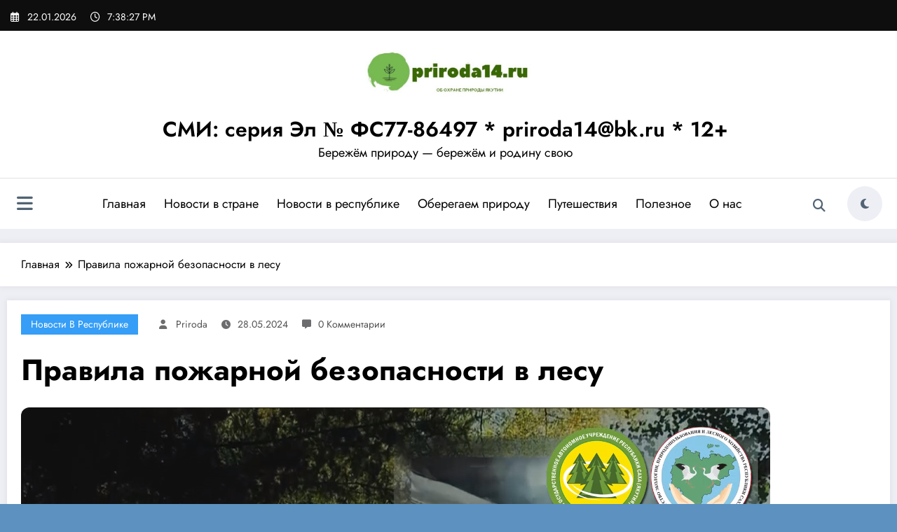

--- FILE ---
content_type: text/css
request_url: https://priroda14.ru/wp-content/themes/newscrunch/assets/css/default.css?ver=6.9
body_size: 7995
content:
/*--------------------------------------------------------------
1.0 Common
--------------------------------------------------------------*/
a:hover , a:focus {color: #669c9b;}
.entry-meta a:hover span,.entry-meta a:focus span {color: #669c9b;}
dl dd a, dl dd a:hover, dl dd a:focus, ul li a:focus { color: #669c9b; }

/*--------------------------------------------------------------
2.0 Forms
--------------------------------------------------------------*/
button,
input[type="button"],
input[type="submit"] {color: #ffffff;border:1px solid #669c9b;}
button:hover,
button:focus,
input[type="button"]:hover,
input[type="button"]:focus,
input[type="submit"]:hover,
input[type="submit"]:focus {background: #669c9b;}
/* Placeholder text color */
.form-control:focus {border: thin dotted #669c9b;}

/*============================3.0 BUTTONS============================*/
.btn-default { background: #669c9b;border: 1px solid #669c9b;}
.btn-light:hover, .btn-light:focus { background: #669c9b;border: 1px solid #669c9b; }
.btn-default-dark { background: #669c9b; }
.btn-default-light { background: #669c9b;border: 1px solid #669c9b; }
.btn-default-light:hover, .btn-default-light:focus { color: #669c9b;border: 1px solid #669c9b; }
.btn-border { border: 2px solid #669c9b; }
.btn-border:hover, .btn-border:focus { border: 2px solid #669c9b;}
.btn-light:not(:disabled):not(.disabled):active {background-color: #669c9b;border-color: #669c9b;}

/*===================================================================================*/
/*  MENUBAR SECTION
/*===================================================================================*/

.spnc-custom .spnc-nav > li > a:focus,
.spnc-custom .spnc-nav > li > a:hover,
.spnc-custom .spnc-nav .open > a,
.spnc-custom .spnc-nav .open > a:focus,
.spnc-custom .spnc-nav .open > a:hover {color: #669c9b;background-color: transparent;}
body .spnc-custom .spnc-nav > .active > a,
body .spnc-custom .spnc-nav > .active > a:hover,
body .spnc-custom .spnc-nav > .active > a:focus {color: #ffffff;background-color: #669c9b;}
.spnc-custom .dropdown-menu {border-top: 2px solid #669c9b;border-bottom: 2px solid #669c9b;}
.spnc-custom .spnc-nav .open .dropdown-menu > .active > a,
.spnc-custom .spnc-nav .open .dropdown-menu > .active > a:hover,
.spnc-custom .spnc-nav .open .dropdown-menu > .active > a:focus {background-color: transparent;color: #669c9b;}

/* spnc Classic */
.spnc-classic .spnc-nav > li > a:hover,
.spnc-classic .spnc-nav > li > a:focus {background-color: transparent;color: #669c9b;}
.spnc-classic .spnc-nav > .open > a,
.spnc-classic .spnc-nav > .open > a:hover,
.spnc-classic .spnc-nav > .open > a:focus {background-color: transparent;color: #669c9b;}
.spnc-classic .spnc-nav > .active > a,
.spnc-classic .spnc-nav > .active > a:hover,
.spnc-classic .spnc-nav > .active > a:focus {background-color: transparent;color: #669c9b;border-top: 2px solid #669c9b;}

/*Dropdown Menus & Submenus Css----------------------------------------------------------*/
.spnc-custom .dropdown-menu {border-top: 2px solid #669c9b;border-bottom: 2px solid #669c9b;}

/*===================================================================================*/
/*  CART ICON
/*===================================================================================*/
.cart-header:hover > a { color: #669c9b; }
.cart-header > a .cart-total { background: #669c9b; }

/*===================================================================================*/
/*  HEADER CONTACT WIDGET
/*===================================================================================*/
.head-contact-info i{color: #669c9b;}
.contact-icon i { color: #669c9b; }
.custom-social-icons li > a:hover,
.custom-social-icons li > a:focus {background-color: #669c9b;color:#ffffff;border-color:#669c9b ;}
.layout-2 .custom-social-icons li > a:hover, .layout-2 .custom-social-icons li > a:focus {background-color: #ffffff;color:#669c9b;}
form.search-form input.search-submit, input[type="submit"], button[type="submit"] {background-color: #669c9b;}
.spnc.spnc-custom .header-button a{ background-color: #669c9b;border:2px solid #669c9b;}
.spnc.spnc-custom .header-button a:hover,.spnc.spnc-custom .header-button a:focus{color:#fff;background-color: #eb6558;border: 2px solid #eb6558; }
.head-contact-info li a:hover, .head-contact-info li a:focus { color: #669c9b; }  
.layout-2 .head-contact-info li a:hover,.layout-2 .head-contact-info li a:focus {color: #f5f5f5;} 
.site-info {background-color: #000;position: relative;}
.sidebar .widget .wp-block-tag-cloud a:hover,
.sidebar .widget .wp-block-tag-cloud a:focus,
.footer-sidebar .widget .wp-block-tag-cloud a:hover,
.footer-sidebar .widget .wp-block-tag-cloud a:focus {color: #ffffff;background-color: #669c9b;}
.subscribe-form .btn-default:hover,.subscribe-form .btn-default:focus {color: #fff;background: #669c9b;}
.site-footer .site-info .footer-nav li a:hover, .site-footer .site-info .footer-nav li a:focus{color: #669c9b;}
.entry-meta i {color: #669c9b;} 
.post .entry-content .more-link:hover{ border:1px solid #669c9b;background-color: #669c9b;color: #ffffff;}
.page-breadcrumb > li a:hover {color: #669c9b;}
.pagination a.active {position: relative;color: #669c9b;}
.pagination a:hover,
.pagination a:focus,
.pagination .current,
[data-theme="spnc_dark"] .pagination .current,
.pagination .current:hover,
.pagination .current:focus,
.pagination a.prev:hover,
.pagination a.prev:focus,
.pagination a.next:hover,
.pagination a.next:focus{color: #fff;background-color: #669c9b;border: 1px solid #669c9b;}
.site-info p.copyright-section a:hover,
.site-info p.copyright-section a:focus {color: #669c9b;}
.error-page .title {color:#669c9b;}
.error_404 svg path{fill:#669c9b; }
.scroll-up a {background-color: #669c9b;}
blockquote {border-left: 5px solid #669c9b;}
.owl-carousel .owl-prev:hover, .owl-carousel .owl-prev:focus { background-color: #669c9b;color: #fff;}
.owl-carousel .owl-next:hover, .owl-carousel .owl-next:focus { background-color: #669c9b;color: #fff;}
.header-1 .spnc-custom .spnc-navbar{background-color: #669c9b;}
.layout-2{background-color: #669c9b;}
.header-2.spnc-custom{background-color: #669c9b;
    box-shadow: 0 10px 20px 0 rgb(20 18 35 / 10%);}
.spnc-custom .spnc-navbar{background-color: #ffffff;}
.spnc-widget-toggle > a.spnc-toggle-icon:hover {color: #669c9b;}

/*===================================================================================*/
/*  Footer
/*===================================================================================*/
.spnc-footer-social-wrapper { background-color: #669c9b;}
.spnc-footer-social-links li i{background: #669c9b;}
.site-footer {border-top: 3px solid #669c9b;}
.spnc-custom-social-icons li > a:hover {color: #669c9b;}
.spnc-marquee-wrapper .spnc-entry-title{ color: #669c9b;}
.spnc-blog-1 .spnc-btn-filter.active,.spnc-blog-1 .spnc-btn-filter:hover,
.widget_spncp_filter_list_view .spnc-btn-filter.active,.widget_spncp_filter_list_view .spnc-btn-filter:hover{color: #669c9b;}
.spnc-blog-1 .spnc-btn-filter.spnc_active{color: #669c9b;}   
.spnc-blog-2 .spnc-blog-wrapper .owl-carousel .owl-prev:hover, .spnc-blog-2 .spnc-blog-wrapper .owl-carousel .owl-next:hover {background-color: #669c9b;color: #ffffff;}
.spnc-blog-1 .spnc-blog-1-wrapper {background-color: #669c9b;}
.spnc-blog-1 .spnc-blog-wrapper-1 .spnc-post .spnc-entry-meta .spnc-date a:hover,
.spnc-blog-1 .spnc-blog-wrapper-1 .spnc-post .spnc-entry-meta .spnc-date a:focus,
.spnc-blog-1 .spnc-blog-wrapper h4.spnc-entry-title a:hover,.spnc-blog-1 .spnc-blog-wrapper h4.spnc-entry-title a:focus,
.spnc-blog-1 .spnc-blog-wrapper .spnc-post .spnc-entry-meta a:hover,.spnc-blog-1 .spnc-blog-wrapper .spnc-post .spnc-entry-meta a:focus,
.spnc-blog-1 .spnc-blog-wrapper-1 h4.spnc-entry-title a:hover,.spnc-blog-1 .spnc-blog-wrapper-1 h4.spnc-entry-title a:focus{color: #669c9b;}
.spnc-blog-1 .spnc-blog-wrapper-2 .spnc-blog-1-wrapper {background-color: #669c9b;}
.spnc-blog-2 .spnc-blog-wrapper-2 .spnc-entry-meta span.spnc-author a:hover,
.spnc-blog-2 .spnc-blog-wrapper-2 .spnc-blog-1-wrapper .spnc-entry-meta span.spnc-author a:focus,
.spnc-blog-2 .spnc-blog-wrapper-2 .spnc-blog-1-wrapper h3.entry-title a:hover,
.spnc-entry-meta span a:hover,.spnc-entry-meta span a:focus {color: #669c9b;}
.spnc-blog-1 .spnc-blog-wrapper-2 .spnc-post .spnc-entry-meta .spnc-date a {color: #669c9b;}
.spnc-blog-1 .spnc-blog-wrapper-2 h4.spnc-entry-title a:hover,
.spnc-blog-1 .spnc-blog-wrapper-2 .spnc-entry-meta span.spnc-author a:hover,
.spnc-blog-1 .spnc-blog-wrapper-2 .spnc-blog-1-wrapper .spnc-entry-meta span.spnc-author a:focus,
.spnc-blog-1 .spnc-blog-wrapper-2 .spnc-blog-1-wrapper h3.entry-title a:hover,
.spnc-blog-1 .spnc.dgn-4 h3.entry-title a:focus,
.spnc-blog-1 .spnc.dgn-4 .spnc-entry-meta a:hover,
.spnc-blog-1 .spnc.dgn-4 .spnc-entry-meta a:focus {color: #669c9b}
.spnc-blog-1 .spnc-blog-wrapper-3 .spnc-blog-1-wrapper {background-color: #669c9b;}
.spnc-blog-2 .spnc-blog-wrapper-2 .spnc-entry-meta .spnc-date a:hover,
.spnc-blog-2 .spnc-blog-wrapper-2 .spnc-blog-1-wrapper .spnc-entry-meta .spnc-date a:focus {color: #669c9b;}
.spnc-blog-1 .spnc-blog-wrapper-3 h4.spnc-entry-title a:hover,
.spnc-blog-1 .spnc-blog-wrapper-3 .spnc-entry-meta span.spnc-author a:hover,
.spnc-blog-1 .spnc-blog-wrapper-3 .spnc-blog-1-wrapper .spnc-entry-meta span.spnc-author a:focus,
.spnc-blog-1 .spnc-blog-wrapper-2 .spnc-blog-1-wrapper h3.entry-title a:hover{color: #669c9b}
.spnc-blog-1 .spnc-blog-wrapper-3 .spnc-post .spnc-more-link {color: #669c9b; }
.spnc-blog-1 .spnc-blog-wrapper-3 .spnc-entry-meta .spnc-date a:hover,
.spnc-blog-1 .spnc-blog-wrapper-3 .spnc-blog-1-wrapper .spnc-entry-meta .spnc-date a:focus {color: #669c9b}
.spnc-blog-2 .spnc-blog-1-wrapper{background-color: #669c9b;}
.spnc-blog-2 .spnc-blog-wrapper h4.spnc-entry-title a:hover {color: #669c9b;}
.spnc-blog-2 .spnc-blog-wrapper-2 .spnc-post .spnc-entry-meta a:hover,
.spnc-blog-2 .spnc-blog-wrapper .spnc-post .spnc-entry-meta a:hover,
.spnc-blog-2 .spnc-blog-wrapper .spnc-entry-meta span.spnc-author a:hover,.spnc-blog-wrapper .spnc-blog-1-wrapper .spnc-entry-meta span.spnc-author a:focus,.spnc-blog-wrapper .spnc-blog-1-wrapper h3.entry-title a:hover,.spnc.dgn-4 h3.entry-title a:focus,.spnc.dgn-4 .spnc-entry-meta a:hover,.spnc.dgn-4 .spnc-entry-meta a:focus {color: #669c9b;}
.spnc-blog-2 .spnc-blog-wrapper .spnc-post .spnc-more-link {color: #669c9b;}
.spnc-blog-1 .spnc-blog-wrapper .spnc-blog-1-wrapper .spnc-author img,
.spnc-blog-1 .spnc-blog-wrapper-2 .spnc-blog-1-wrapper .spnc-author img,
.spnc-blog-1 .spnc-blog-wrapper-3 .spnc-blog-1-wrapper .spnc-author img,
.spnc-blog-2 .spnc-blog-wrapper .spnc-entry-meta img,
.spnc-blog-2 .spnc-blog-wrapper .spnc-blog-1-wrapper .spnc-author img,
.spnc-blog-2 .spnc-blog-wrapper-2 .spnc-blog-1-wrapper .spnc-author img {border: 1px solid #669c9b;}
.spnc-blog-2 .spnc-blog-wrapper-1 .spnc-post .spnc-entry-meta .spnc-date a:hover{color: #669c9b;}
.spnc-blog-2 .spnc-blog-wrapper-2 .spnc-post .spnc-entry-meta a:hover {color: #669c9b;}
.spnc-label-tab.active{background-color: #669c9b;}
.spnc-sidebar .spnc-panel ul li a:hover{color: #669c9b;}
.widget-recommended-post ul li a:hover{color: #669c9b;}
.widget-sports-update .spnc-post-content a:hover{color: #669c9b;}
.spnc-single-post .spnc-blog-wrapper .spnc-entry-meta span.spnc-author a:hover,
.spnc-single-post .spnc-blog-wrapper .spnc-entry-meta span.spnc-author a:focus,
.spnc-single-post .spnc-blog-wrapper .spnc-entry-meta span.spnc-tag-links a:hover,
.spnc-single-post .spnc-blog-wrapper .spnc-entry-meta span.spnc-tag-links a:focus,
.spnc-single-post .spnc-blog-wrapper .spnc-entry-meta span.spnc-date a:hover,
.spnc-single-post .spnc-blog-wrapper .spnc-entry-meta span.spnc-date a:focus,
.spnc-single-post .spnc-blog-wrapper .spnc-entry-meta span.spnc-comment-links a:hover,
.spnc-single-post .spnc-blog-wrapper .spnc-entry-meta span.spnc-comment-links a:focus,
.spnc-single-post .spnc-blog-wrapper  h4.spnc-entry-title a:hover{color: #669c9b;}
.spnc-single-post .spnc-blog-wrapper .spnc-post .spnc-post-footer-content .spnc-entry-meta a:hover,
.spnc-single-post .spnc-blog-wrapper .spnc-post .spnc-post-footer-content .spnc-entry-meta a:focus{color: #ffffff;background: #669c9b;}
.spnc-single-post .spnc-blog-wrapper .spnc-post .spnc-post-footer-content .spnc-footer-social-links .spnc-custom-social-icons li i:hover,
.spnc-single-post .spnc-blog-wrapper .spnc-post .spnc-post-footer-content .spnc-footer-social-links .spnc-custom-social-icons li i:focus{background: #669c9b;color: #ffffff;border: 1px solid #669c9b;}
.spnc-single-post .comment-form form input[type="text"]:hover,
.spnc-single-post .comment-form form input[type="text"]:focus,
.spnc-single-post .comment-form form input[type="email"]:hover,
.spnc-single-post .comment-form form input[type="email"]:focus,
.spnc-single-post .comment-form form textarea:hover,
.spnc-single-post .comment-form form textarea:focus{border: 1px solid #669c9b;}
.spnc-single-post .comment-form form input[type="submit"]{background: #669c9b;}
.spnc-single-post .comment-form form input[type="submit"]:hover,
.spnc-single-post .comment-form form input[type="submit"]:focus{border: 1px solid #669c9b;}
.spnc-single-post .pagination .spnc-post-content a{color: #669c9b;}
.spnc-single-post .pagination .spnc-post-content h4.spnc-entry-title a:hover{color: #669c9b;}
.page-section-space .spnc_error_404 .spnc_error_heading h2 {color: #669c9b;}
.page-section-space .spnc_error_404 .spnc_404_link a:hover {background-color: #669c9b;}
.spnc-contact-1 .spnc-blog-wrapper .spnc-blog-1-wrapper {background-color: #669c9b;}
.page-section-space .spnc-col-9 .spnc_con_info .spnc_con_left .spnc_con_icon:hover {background-color: #669c9b;}
.spnc-contact-1 .spnc-contact-col form input[type="text"]:hover,
.spnc-contact-1 .spnc-contact-col form input[type="text"]:focus,
.spnc-contact-1 .spnc-contact-col form input[type="email"]:hover,
.spnc-contact-1 .spnc-contact-col form input[type="email"]:focus,
.spnc-contact-1 .spnc-contact-col form input[type=tel]:hover,
.spnc-contact-1 .spnc-contact-col form input[type=tel]:focus,
.spnc-contact-1 .spnc-contact-col form textarea:hover,
.spnc-contact-1 .spnc-contact-col form textarea:focus{border: 1px solid #669c9b;}
.spnc-contact-1 .spnc-contact-col form input[type="submit"]{background: #669c9b;}
.spnc-contact-1 .spnc-contact-col form input[type="submit"]:hover,
.spnc-contact-1 .spnc-contact-col form input[type="submit"]:focus{border: 1px solid #669c9b;}
.spnc-video .spnc-post .spnc-post-content .spnc-info-link {background-color: #669c9b;}
.spnc-video .spnc-blog-1-wrapper{background-color: #669c9b;}
.spnc-blog-1 .spnc-blog-wrapper .spnc-post .spnc-more-link {color: #669c9b;}
.spnc-bnr-1 .spnc-post .spnc-post-content .spnc-info-link { background-color: #669c9b; }
.spnc-category-page .spnc-blog-cat-wrapper .spnc-first-catpost .spnc-more-link{ background-color: #669c9b;}
.spnc-pagination a:hover,
.spnc-pagination a.active,
.spnc-navigation.spnc-pagination .spnc-nav-links .spnc-current {background-color: #669c9b;background-color: #669c9b;}
.spnc-bnr-1 .spnc-post .spnc-more-link:hover {background-color: #669c9b;color: #fff;}
.spnc-bnr-1 h3.spnc-entry-title a:hover {color: #669c9b;}
.spnc-bnr-1 .spnc-entry-meta a:hover {color: #669c9b;}
.spnc-blog-wrapper-1 h4.spnc-entry-title a:hover{color: #669c9b;}
.spnc-blog-2 .spnc-blog-wrapper-1 h4.spnc-entry-title a:hover{color: #669c9b;}
.widget.widget_archive ul li:before,
.widget_block  ul.wp-block-page-list li:before,
.widget.widget_rss ul li::before,.widget_categories .wp-block-categories-list .cat-item:before,
.spnc_widget_recent_entries .wp-block-latest-posts__list li:before{color: #669c9b;}
.custom-logo-link-url .site-title a:hover, .custom-logo-link-url .site-title a:focus { color: #669c9b; }
.spnc-single-post .comment-form .spnc-blog-1-wrapper { background-color: #669c9b; }
.spnc_preloader_text {color: #669c9b}
.spnc_bounceball:before {background-color: #669c9b;}
.spnc-label-tab.active {background-color: #669c9b;}
.widget_newscrunch_grid_slider_three_column .spnc-post-grid-slider-three-column .spnc-entry-meta .spnc-date a,
.widget_newscrunch_grid_slider_three_column .spnc-post-grid-slider-three-column .spnc-entry-meta .spnc-date a:hover,
.widget_spncp_filter_three_column .spnc-entry-meta .spnc-date a,
.widget_spncp_filter_three_column .spnc-entry-meta .spnc-date a:hover{color: #669c9b;}
.widget_newscrunch_grid_slider_three_column .spnc-post-grid-slider-three-column .spnc-entry-meta a:hover{color: #669c9b;}
.widget_newscrunch_featured_post .spnc-post .spnc-more-link:hover{color: #669c9b; text-decoration: underline;}
.widget_newscrunch_list_view_slider .spnc-blog-wrapper .spnc-entry-meta img{border: 1px solid #669c9b;}
.widget_newscrunch_featured_post h4.spnc-entry-title a:hover,
.widget_newscrunch_featured_post .spnc-first-post h4.spnc-entry-title a:hover,
.widget_newscrunch_featured_post .spnc-first-post .spnc-post .spnc-post-content span a:hover,
.widget_newscrunch_featured_post .spnc-post .spnc-entry-meta a:hover,
.widget_newscrunch_post_grid_two_col .widget-recommended-post li a:hover,
.widget_newscrunch_single_column .single-column .spnc-post-content a:hover,
.site-footer .footer-sidebar .widget_newscrunch_grid_slider_two_column .spnc-filter .spnc-post .spnc-entry-meta .spnc-date a:hover,
.site-footer .footer-sidebar .widget_newscrunch_grid_slider_two_column .spnc-filter h4.spnc-entry-title a:hover,
.site-footer .footer-sidebar .widget_newscrunch_grid_slider_two_column .spnc-filter .spnc-post .spnc-entry-meta a:hover,
.site-footer .footer-sidebar .widget_newscrunch_featured_post h4.spnc-entry-title a:hover,
.site-footer .footer-sidebar .spnc-blog-wrapper-1 h4.spnc-entry-title a:hover,
.site-footer .footer-sidebar .spnc-blog-wrapper-1 .spnc-post .spnc-entry-meta .spnc-date a:hover,
.site-footer .footer-sidebar .widget_newscrunch_list_view_slider .spnc-blog-wrapper h4.spnc-entry-title a:hover,
.site-footer .footer-sidebar .widget_newscrunch_list_view_slider .spnc-blog-wrapper .spnc-post .spnc-entry-meta a:hover,
.widget_spncp_filter_list_view .spnc-wrapper-4-item .spnc-post .spnc-post-content .entry-header .spnc-entry-title a:hover,
body .widget_newscrunch_overlay_slider .spnc-blog1-carousel .spnc-post .spnc-entry-meta a:hover,
.widget_newscrunch_plus_list_view .newscrunch_plus_list_view_ul .spnc-post-content a:hover,
.site-footer .footer-sidebar .widget_newscrunch_post_grid_two_col .widget-recommended-post li a:hover{color: #669c9b;}
.widget_spncp_filter_list_view .spnc-wrapper-4-item .spnc-post .spnc-post-content .spnc-more-link:hover {color: #ffffff;background-color: #f75454;}
.spnc-category-page .spnc-grid-catpost .spnc-entry-meta a:hover,
.spnc-category-page .spnc-blog-cat-wrapper .spnc-first-catpost .spnc-entry-meta a:hover,
.spnc-category-page .spnc-blog-cat-wrapper .spnc-first-catpost .spnc-entry-title a:hover{color: #669c9b;}
body.newscrunch .owl-carousel .owl-nav .owl-prev:hover,
body.newscrunch .owl-carousel .owl-nav .owl-next:hover{color: #ffffff;background-color: #669c9b;box-shadow: 0 0 1px 1px #669c9b;}
.widget .wp-block-latest-posts li a:hover, 
.widget .wp-block-latest-posts li a:focus, 
.widget .wp-block-archives li a:hover, 
.widget .wp-block-archives li a:focus, 
.widget .wp-block-categories li a:hover, 
.widget .wp-block-categories li a:focus, 
.widget .wp-block-page-list li a:hover, 
.widget .wp-block-page-list li a:focus, 
.widget .wp-block-rss li a:hover, 
.widget .wp-block-rss li a:focus, 
.widget_meta ul li a:hover, 
.widget_meta ul li a:focus, 
.widget .wp-block-latest-comments li a:hover
.widget .wp-block-latest-comments li a:focus{color: #669c9b;}
.spnc-category-page .spnc-grid-catpost .spnc-post .spnc-post-wrapper .spnc-entry-meta a:hover {color: #669c9b;}
.widget .wp-block-latest-posts li::before,
.widget .wp-block-archives li::before,
.widget .wp-block-categories li::before,
.widget .wp-block-page-list li::before,
.widget .wp-block-rss li::before,
.widget_meta ul li::before,
.wp-block-latest-comments li article footer::before,
.widget_nav_menu ul li::before{color: #669c9b;}
.spnc-sidebar .widget .wp-block-tag-cloud a:hover{background-color: #669c9b;}
[data-theme="spnc_dark"] body .spnc-custom .spnc-nav .dropdown.open > a.search-icon:hover {color: #669c9b;}
[data-theme="spnc_dark"] .spnc-dark-icon:hover, [data-theme="spnc_dark"] .spnc-widget-toggle>a.spnc-toggle-icon:hover {color: #669c9b;}
input[type="text"]:hover,
input[type="text"]:focus,
input[type="email"]:hover,
input[type="email"]:focus,
input[type="url"]:hover,
input[type="url"]:focus,
input[type="password"]:hover,
input[type="password"]:focus,
input[type="search"]:hover,
input[type="search"]:focus,
input[type="number"]:hover,
input[type="number"]:focus,
input[type="tel"]:hover,
input[type="tel"]:focus,
input[type="range"]:hover,
input[type="range"]:focus,
input[type="date"]:hover,
input[type="date"]:focus,
input[type="month"]:hover,
input[type="month"]:focus,
input[type="week"]:hover,
input[type="week"]:focus,
input[type="time"]:hover,
input[type="time"]:focus,
input[type="datetime"]:hover,
input[type="datetime"]:focus,
input[type="datetime-local"]:hover,
input[type="datetime-local"]:focus,
input[type="color"]:hover,
input[type="color"]:focus,
textarea:hover,
textarea:focus {border: 1px solid #669c9b;}
select {border: 1px solid #669c9b;}
.spnc-video .spnc-post .spnc-more-link:hover {background-color: #669c9b;color: #fff;}
.spnc-video h3.spnc-entry-title a:hover {color: #669c9b;}
.spnc-video .spnc-entry-meta a:hover {color: #669c9b;}
.spnc-category-page .spnc-grid-catpost .spnc-entry-meta i{color: #669c9b;}
.spnc-common-widget-area .spnc-main-wrapper {background-color: #669c9b;}
.spnc-highlights-1 .spnc-highlights-title{background-color: #669c9b;}
.spnc-highlights-1 .spnc-container .spnc-row{border-color: #669c9b;}
.spnc-marquee-wrapper .spnc-entry-title:before{color: #669c9b;}
.footer-sidebar .wp-block-search .wp-block-search__label:after,
.footer-sidebar .widget .wp-block-heading:after {background: #669c9b;}
[data-theme="spnc_dark"] .spnc_body_sidepanel a:hover{color: #669c9b;}
[data-theme="spnc_dark"] .widget_nav_menu a:hover {color: #669c9b;}
[data-theme="spnc_dark"] body .spnc-nav > li.parent-menu a:hover,[data-theme="spnc_dark"] body .spnc-custom .spnc-nav .dropdown.open > a:hover {color: #669c9b;}
/*@media (max-width: 1100px) {
    .spnc-custom .spnc-widget-toggle > a.spnc-toggle-icon:focus, .spnc-custom .spnc-nav a:focus {outline-color:#fff;}
}*/
.footer-sidebar pre.wp-block-code a:hover{color: #669c9b;}
@media (max-width: 1100px){
    body .spnc-custom .spnc-nav > .active.menu-item > a, 
    body .spnc-custom .spnc-nav > .active > a:hover, 
    body .spnc-custom .spnc-nav > .active > a:focus {color: #ffffff;background-color: #669c9b;}
}
body.newscrunch .spnc-custom .spnc-nav li > a.search-icon:hover{color: #669c9b;}
body .footer-sidebar .widget .widget-title:after{background: #669c9b;}
.spnc-blog-page .spnc-entry-meta i, .spnc-blog-page .spnc-footer-meta .spnc-date a:hover{color: #669c9b;}
.header-2 .owl-carousel .owl-prev:hover,.header-2 .owl-carousel .owl-prev:focus,
.header-2 .owl-carousel .owl-next:hover,.header-2 .owl-carousel .owl-next:focus {background-color: transparent;color: #669c9b;}  
body .header-2 .spnc-custom .spnc-nav > .active > a, body .header-2 .spnc-custom .spnc-nav > .active > a:hover, body .header-2 .spnc-custom .spnc-nav > .active > a:focus {color: #669c9b;background-color: transparent;}
.header-2 .spnc-custom .spnc-nav li.active > a:after,.header-2 .spnc-custom .spnc-nav li a:hover:after,
.header-2 .spnc-custom .spnc-nav li.active > a:before,.header-2 .spnc-custom .spnc-nav li a:hover:before{background-color: #669c9b;}
#spnc-marquee-right:hover, #spnc-marquee-left:hover{background-color:#669c9b;box-shadow: 0 0 1px 1px #669c9b;}
.spnc-wrapper.spnc-btn-1 .spnc-common-widget-area .spnc-main-wrapper,
.spnc-wrapper.spnc-btn-1 .spnc-video .spnc-blog-1-wrapper{border-bottom: 1px solid #669c9b;}
.spnc-wrapper.spnc-btn-1 .spnc-common-widget-area .spnc-main-wrapper .spnc-main-wrapper-heading,
.spnc-wrapper.spnc-btn-1 .spnc-video .spnc-blog-1-wrapper .spnc-blog-1-heading{background-color: #669c9b;}
.spnc-wrapper.spnc-btn-1 .spnc-widget-heading{border-bottom: 1px solid #669c9b;}
.spnc-wrapper.spnc-btn-1 .spnc-sidebar .widget.side-bar-widget .spnc-widget-title, 
.spnc-wrapper.spnc-btn-1  #spnc_panelSidebar .spnc-sidebar .widget.spnc-side-panel .widget-title{background-color: #669c9b;}
.spnc-wrapper.spnc-btn-1 .spnc-sidebar .wp-block-search .wp-block-search__label,
.spnc-wrapper.spnc-btn-1 .spnc-sidebar .widget.widget_block :is(h1,h2,h3,h4,h5,h6),
.spnc-wrapper.spnc-btn-1 .spnc-page-section-space .widget .wp-block-heading{background-color: #669C9B;}
.spnc-wrapper.spnc-btn-1 .spnc-sidebar .wp-block-search .wp-block-search__label::after{border-bottom: 1px solid #669c9b;}
.spnc-wrapper.spnc-btn-1 .spnc-tabs{border-bottom: 1px solid #669c9b;}
.spnc-wrapper.spnc-btn-1 .spnc-sidebar .widget.widget_block :is(h1,h2,h3,h4,h5,h6)::after,
.spnc-wrapper.spnc-btn-1 .spnc-page-section-space .widget .wp-block-heading::after{ border-bottom: 1px solid #669c9b;}
.spnc-wrapper.spnc-btn-1 .spncp-missed-section .spncp-blog-1-wrapper{border-bottom: 1px solid #669c9b;}
.spnc-wrapper.spnc-btn-1 .spncp-missed-section .spncp-blog-1-wrapper .spncp-blog-1-heading{background-color: #669c9b;}
#spnc-marquee-right:hover, #spnc-marquee-left:hover{background-color:#669c9b;box-shadow: 0 0 1px 1px #669c9b;}
.spnc-wrapper.spnc-btn-1 .spnc-head-wrap-line{border-bottom: 1px solid #669c9b;}
.header-2 .spnc-topbar {background-color: #669c9b;}
.widget_spncp_filter_two_column .spnc-filter .spnc-entry-meta i{color:#669c9b ;}
.widget_newscrunch_list_view_slider .spnc-blog-wrapper .spnc-entry-meta::before {background: #669c9b;}
.spnc-wrapper.spnc-btn-1 .spnc-contact-1 .spnc-blog-wrapper {border-bottom: 1px solid #669C9B;}
.spnc-wrapper.spnc-btn-1 .spnc-contact-1 .spnc-blog-wrapper .spnc-blog-1-wrapper .spnc-blog-1-heading{background-color: #669C9B;}
.header-2 .spnc-widget-toggle > a.spnc-toggle-icon {background-color: #669c9b;}
.spnc-wrapper.spnc-btn-1 .comment-form .spnc-blog-1-wrapper{border-bottom: 1px solid #669c9b;}
.spnc-wrapper.spnc-btn-1 .comment-form .spnc-blog-1-heading{background-color: #669c9b;}
body .site-footer .widget_newscrunch_plus_list_view .newscrunch_plus_list_view_ul .spnc-post-content a:hover{color: #669c9b;}
[data-theme="spnc_dark"] body .spnc-wrapper a.wp-block-latest-comments__comment-author:hover,
[data-theme="spnc_dark"] body .spnc-wrapper a.wp-block-latest-comments__comment-link:hover{color: #669c9b;}
.spnc-video .spnc-video-popup a.spncOpenVideo:hover {color:#669c9b;border-color:#669c9b;}

.spnc-sidebar .widget ul li::before,.spnc-sidebar .widget ol li::before{color: #669C9B;}
.widget_newscrunch_adv .adv-img-content a {background-color: #669c9b;}
.spnc-bnr-1 .spnc_column-1 .spnc_grid_item-1 .spnc-post .spnc-post-content .spnc-cat-links a {background: #669c9b;}
.spnc-video .spnc_column-2 .spnc_grid_item-1 .spnc-post .spnc-post-content .spnc-cat-links a {background: #669c9b;}
.comment-form .spnc-blog-1-wrapper {background-color: #669c9b;}


@media (max-width: 1100px){
    .header-2 .spnc-toggle {background-color: #669c9b;}
    .header-sidebar  .spnc-custom .dropdown-menu > .active > a,
    [data-theme="spnc_dark"] body.newscrunch #wrapper .header-sidebar .spnc-custom .spnc-collapse .spnc-nav .dropdown-menu > .active > a{color: #669c9b;}
    [data-theme="spnc_dark"] body.newscrunch #wrapper .header-sidebar.header-2 .spnc-custom .spnc-collapse .spnc-nav li.active > a{color: #669c9b;background-color: transparent;}
}
.spnc-single-post .spnc-pagination-single .spnc-post-content a{color: #669c9b;}
.spnc-single-post .spnc-pagination-single .spnc-post-content h4.spnc-entry-title a:hover{color: #669c9b;}    
[data-theme="spnc_dark"] .spnc-nav > li.parent-menu .dropdown-menu .open > a{color: #669c9b;}

.spnc-single-post .spnc-pagination-single .spnc-post-content a{color: #669c9b;}
.spnc-single-post .spnc-pagination-single .spnc-post-content h4.spnc-entry-title a:hover{color: #669c9b;}

.spnc-wrapper.spnc-btn-1 .spnc-related-posts .spnc-main-wrapper { border-bottom: 1px solid #669c9b;}
.spnc-wrapper.spnc-btn-1 .spnc-related-posts .spnc-main-wrapper .spnc-main-wrapper-heading,
.spnc-wrapper.spnc-btn-2 .spnc-related-posts .spnc-main-wrapper { background-color: #669c9b;}
.spnc-related-posts .spnc-related-post-wrapper .spnc-post .spnc-post-content .spnc-entry-meta span a:is(:hover, :focus){
  color: #669c9b;
}
.spnc-related-posts .spnc-related-post-wrapper .spnc-post .spnc-post-content .spnc-entry-meta span i{color: #669c9b;}
.spnc-related-posts .spnc-related-post-wrapper .spnc-post .spnc-entry-title a:is(:hover, :focus){
  color: #669c9b;
}
.spnc-related-posts .spnc-related-post-wrapper .spnc-post .spnc-entry-meta i{color: #669c9b;}
.spnc-common-widget-area.widget_newscrunch_post_tabs .spnc-panel ul li a:hover{color: #669c9b;}
.a_effect2 .wp-block-latest-posts li a:before{color: #669c9b;}
.spncmc-1 h4.spnc-entry-title a:hover{color: #669c9b;}
.spncmc-1 .spnc-entry-meta .spnc-date a {color: #669c9b;}
.spncmc-1 .owl-carousel .owl-dots .owl-dot.active span {background-color: #669c9b;}
.spnc-blog-page .spnc-entry-content .spnc-more-link:hover {color: #fff;background-color: #669C9B;border:1px solid #669C9B;}
[data-theme="spnc_dark"] .spnc-missed-section .spnc-entry-meta span.spnc-author a:hover{color: #669c9b;}
[data-theme="spnc_dark"] .spnc-category-page .spnc-grid-catpost .spnc-entry-meta a:hover, 
[data-theme="spnc_dark"] .spnc-category-page .spnc-grid-catpost .spnc-footer-meta .spnc-date a:hover{color: #669c9b;}

[data-theme="spnc_dark"] body .spnc-single-post .spnc-blog-wrapper .spnc-post .spnc-entry-meta .spnc-tag-links a:not(.spnc-post-footer-content .spnc-tag-links a):hover,
[data-theme="spnc_dark"] body .spnc-single-post .spnc-blog-wrapper .spnc-post .spnc-entry-meta .spnc-author a:hover,
[data-theme="spnc_dark"] .spnc-single-post .spnc-blog-wrapper .spnc-post .spnc-entry-meta .single.spnc-date a:hover,
[data-theme="spnc_dark"] .spnc-single-post .spnc-blog-wrapper .spnc-related-posts .spnc-post .spnc-entry-meta .spnc-date a:not(.spnc-entry-meta .spnc-cat-links a):hover,
[data-theme="spnc_dark"] .spnc-single-post .spnc-blog-wrapper .spnc-related-posts .spnc-post .spnc-entry-meta a:not(.spnc-entry-meta .spnc-cat-links a):hover,
[data-theme="spnc_dark"] .spnc-blog-page .spnc-entry-meta a:hover{color: #669c9b;}
body.newscrunch .spnc-custom .spnc-dark-icon:hover,
[data-theme="spnc_dark"] body th a:hover,
body #wrapper .widget.f-w-c .spnc-entry-title a:not(.spnc-first-post .spnc-entry-title a):hover,
body #wrapper .widget.f-w-c.widget_newscrunch_single_column .spnc-post-content a:hover,
body #wrapper .widget.f-w-c.widget_recent_comments a.wp-block-latest-comments__comment-link:hover,
body #wrapper .widget.f-w-c.widget_recent_comments a.wp-block-latest-comments__comment-author:hover{color: #669c9b;}

[data-theme="spnc_light"] body.newscrunch .header-2 .spnc-custom .spnc-nav li > a.search-icon:hover,
[data-theme="spnc_dark"] body.newscrunch .spnc-custom .spnc-nav li > a.search-icon:hover,
body #wrapper .widget.f-w-c.widget_nav_menu .menu-primary-menu-container a:hover{color: #669c9b;}
.spnc-post-list-view-section .spnc-post .spnc-post-overlay .spnc-date a, 
.spnc-post-list-view-section .spnc-post .spnc-post-overlay .spnc-date .display-time,
.spnc-cat-first-post .spnc-post .spnc-post-content .spnc-more-link { background-color: #669c9b; }
.spnc-post-list-view-section .spnc-post .spnc-post-content .spnc-entry-title a:is(:hover, :focus),
.spnc-post-list-view-section .spnc-post .spnc-post-content .spnc-entry-content .spnc-entry-meta a:is(:hover, :focus),
.spnc-post-list-view-section .spnc-post .spnc-post-content .spnc-entry-meta i,
.spnc-cat-first-post .spnc-post .spnc-post-content .spnc-entry-title a:is(:hover, :focus),
.spnc-cat-first-post .spnc-post .spnc-post-content .spnc-footer-meta .spnc-entry-meta span a:is(:hover, :focus) { color: #669c9b; }
.spnc-post-list-view-section .spnc-post .spnc-post-content .spnc-entry-content figure { border: 1px solid #669c9b; }
.spnc-post-list-view-section .spnc-post .spnc-post-content .spnc-more-link:is(:hover, :focus),
.spnc-category-page .spnc-grid-catpost .spnc-footer-meta .spnc-more-link:is(:hover, :focus) { background-color: #669c9b; color: #fff; border: 1px solid #669c9b; }
.spnc-edit-link a {color: #669c9b;}
.spnc-author-box.spnc-author-box-two .spnc-author figure {border-color: rgba(102, 156, 155, 0.3); }
.spnc-author-box .spnc-author a:is(:hover, :focus), [data-theme="spnc_dark"] .spnc-author-box .spnc-author a:is(:hover, :focus){color: #669c9b;}
.spnc-author-box-two .spnc-author .spnc-author-bio,.spnc-author-box-one .spnc-author .spnc-author-bio, .spnc-author-box  .spnc-author-posts-link{color: #669c9b;}
.sticky-post-icon, .spnc-post.format-quote .spnc-quote-wrap, .spnc-post .spnc-post-btn {background-color: #669c9b;}

/*** Woocommerce ***/
.woocommerce-info {border-top-color: #669c9b;}
.woocommerce-info::before {color: #669c9b;}
.woocommerce-cart .woocommerce-error::before, .woocommerce-cart .woocommerce-info::before, .woocommerce-cart .woocommerce-message::before{color: #669c9b;}
.woocommerce-cart .return-to-shop-button{background-color: #669c9b;}
.woocommerce-store-notice, p.demo_store{background-color:#669c9b }
input[type="text"]:hover,input[type="text"]:focus,input[type="email"]:hover,input[type="email"]:focus,input[type="url"]:hover,input[type="url"]:focus,input[type="password"]:hover,input[type="password"]:focus,input[type="search"]:hover,input[type="search"]:focus,input[type="number"]:hover,input[type="number"]:focus,input[type="tel"]:hover,input[type="tel"]:focus,input[type="range"]:hover,input[type="range"]:focus,input[type="date"]:hover,input[type="date"]:focus,input[type="month"]:hover,input[type="month"]:focus,input[type="week"]:hover,input[type="week"]:focus,input[type="time"]:hover,input[type="time"]:focus,input[type="datetime"]:hover,input[type="datetime"]:focus,input[type="datetime-local"]:hover,input[type="datetime-local"]:focus,input[type="color"]:hover,input[type="color"]:focus,textarea:hover,textarea:focus {border: 1px solid #669c9b;}
body.woocommerce .spnc-post .spnc-entry-content ul.products li.product a.add_to_cart_button,.woocommerce ul.products li.product .button,.woocommerce ul.products li.product .added_to_cart {background-color: #669c9b;}
body.woocommerce ul.products li.product .price ins {color: #669c9b;}
.woocommerce nav.woocommerce-pagination ul li a:focus, .woocommerce nav.woocommerce-pagination ul li a:hover, .woocommerce nav.woocommerce-pagination ul li span.current {background-color: #669c9b;border: 1px solid #669c9b;}
.woocommerce-loop-product__title:hover{color: #669c9b;}
body .wc-block-components-totals-footer-item-tax-value{color: #669c9b;}
body.woocommerce-cart .wc-block-components-button__text,body.woocommerce-cart  table.wc-block-cart-items .wc-block-cart-item__quantity .wc-block-cart-item__remove-link{background-color: #669C9B;}
body.woocommerce-cart .wc-block-components-button__text, body.woocommerce-cart table.wc-block-cart-items .wc-block-cart-item__quantity .wc-block-cart-item__remove-link {background-color: #669C9B;}
.woocommerce.single-product div.product p.price ins, .woocommerce.single-product div.product span.price ins {color: #669c9b;}
.woocommerce.woocommerce-wishlist .wishlist_table .product-add-to-cart a.button:hover {background-color: #669c9b;}
.woocommerce.single-product  div.product form.cart .button {background-color: #669c9b;}
.woocommerce.single-product .product_meta .posted_in a{color: #669c9b;}
.woocommerce.single-product div.product .woocommerce-tabs ul.tabs li.active {background: #669c9b;}
.woocommerce.single-product div.product .woocommerce-tabs ul.tabs::before {border-bottom: 1px solid #669c9b;}
.woocommerce-cart table.wc-block-cart-items thead {border-bottom: 1px solid #669c9b;}
.xoo-qv-plink {background-color: #669c9b;}
.woocommerce-checkout .wc-block-components-title.wc-block-components-title,.woocommerce-checkout .wc-block-components-order-summary__button-text{background-color: #669c9b;}
.spnc-navbar .header-cart .cart-count{ background: #669c9b;}
.spnc-custom .cart-dropdown.dropdown-menu  {width: 340px;border-top: 4px solid #669c9b;}
.spnc-custom .header-cart .dropdown-menu {border-top: 3px solid #669c9b;}
body .spnc-custom .spnc-nav .dropdown-menu .woocommerce-mini-cart__buttons a.checkout{background-color: #669c9b;}
body .spnc-custom .spnc-nav .dropdown-menu .sale-price{color: #669c9b;}
.spnc-custom .cart-dropdown .mini_cart_item a.remove:hover {background-color: #669c9b;}
.woocommerce-cart .spnc-entry-content .shop_table tr:first-child:not(.cart_item){border-bottom: 1px solid #669c9b;}
.woocommerce-cart .product-subtotal .woocommerce-Price-amount.amount{color: #669c9b;}
.woocommerce-cart .cart-collaterals .cart_totals .checkout-button{background-color: #669c9b;}
.woocommerce.woocommerce-page span.onsale,.woocommerce-page .onsale {background-color: #669c9b;}
.woocommerce-page .woocommerce-message {border-top-color: #669c9b;}
.woocommerce-page .woocommerce-message::before {color: #669c9b;}
.woocommerce-cart .cart-collaterals .add_to_cart_button{background-color: #669c9b;}
.woocommerce-checkout .wc-block-components-checkout-place-order-button{background-color: #669c9b;}
.spnc-sidebar .wp-block-woocommerce-featured-product .wp-block-button__link{ background-color: #669c9b;}
.spnc-sidebar .wc-block-grid__product-add-to-cart.wp-block-button .wp-block-button__link{background-color: #669c9b;}
.woocommerce-cart .woocommerce-info {border-top-color: #669c9b;}
.spnc-wrapper.spnc-btn-1 .spnc-sidebar .widget.woocommerce :is(h1,h2,h3,h4,h5,h6)::after{border-bottom: 1px solid #669C9B;}
.spnc-wrapper.spnc-btn-1 .spnc-sidebar .widget.woocommerce :is(h1,h2,h3,h4,h5,h6){background-color: #669C9B;}
.woocommerce .spnc-sidebar  div.product form.cart .button,.woocommerce .spnc-sidebar .woocommerce-checkout-payment .button{background-color:#669c9b;}
.woocommerce:where(body:not(.woocommerce-block-theme-has-button-styles)) #respond input#submit.alt:hover, .woocommerce:where(body:not(.woocommerce-block-theme-has-button-styles)) a.button.alt:hover, .woocommerce:where(body:not(.woocommerce-block-theme-has-button-styles)) button.button.alt:hover, .woocommerce:where(body:not(.woocommerce-block-theme-has-button-styles)) input.button.alt:hover, :where(body:not(.woocommerce-block-theme-has-button-styles)):where(:not(.edit-post-visual-editor)) .woocommerce #respond input#submit.alt:hover, :where(body:not(.woocommerce-block-theme-has-button-styles)):where(:not(.edit-post-visual-editor)) .woocommerce a.button.alt:hover, :where(body:not(.woocommerce-block-theme-has-button-styles)):where(:not(.edit-post-visual-editor)) .woocommerce button.button.alt:hover, :where(body:not(.woocommerce-block-theme-has-button-styles)):where(:not(.edit-post-visual-editor)) .woocommerce input.button.alt:hover,
.woocommerce:where(body:not(.woocommerce-block-theme-has-button-styles)) #respond input#submit.alt, .woocommerce:where(body:not(.woocommerce-block-theme-has-button-styles)) a.button.alt, .woocommerce:where(body:not(.woocommerce-block-theme-has-button-styles)) button.button.alt, .woocommerce:where(body:not(.woocommerce-block-theme-has-button-styles)) input.button.alt, :where(body:not(.woocommerce-block-theme-has-button-styles)):where(:not(.edit-post-visual-editor)) .woocommerce #respond input#submit.alt, :where(body:not(.woocommerce-block-theme-has-button-styles)):where(:not(.edit-post-visual-editor)) .woocommerce a.button.alt, :where(body:not(.woocommerce-block-theme-has-button-styles)):where(:not(.edit-post-visual-editor)) .woocommerce button.button.alt, :where(body:not(.woocommerce-block-theme-has-button-styles)):where(:not(.edit-post-visual-editor)) .woocommerce input.button.alt,
.woocommerce:where(body:not(.woocommerce-block-theme-has-button-styles)) #respond input#submit:hover, .woocommerce:where(body:not(.woocommerce-block-theme-has-button-styles)) a.button:hover, .woocommerce:where(body:not(.woocommerce-block-theme-has-button-styles)) button.button:hover, .woocommerce:where(body:not(.woocommerce-block-theme-has-button-styles)) input.button:hover, :where(body:not(.woocommerce-block-theme-has-button-styles)):where(:not(.edit-post-visual-editor)) .woocommerce #respond input#submit:hover, :where(body:not(.woocommerce-block-theme-has-button-styles)):where(:not(.edit-post-visual-editor)) .woocommerce a.button:hover, :where(body:not(.woocommerce-block-theme-has-button-styles)):where(:not(.edit-post-visual-editor)) .woocommerce button.button:hover, :where(body:not(.woocommerce-block-theme-has-button-styles)):where(:not(.edit-post-visual-editor)) .woocommerce input.button:hover{background-color:#669c9b;color:#fff;}
.spnc-sidebar .wc-block-featured-category__wrapper .wp-block-button__link:hover {color: #fff;background-color: #669c9b;}
.woocommerce .star-rating::before,.woocommerce .star-rating span::before {color: #669c9b;}
body .wc-block-components-review-list-item__rating>.wc-block-components-review-list-item__rating__stars span:before{color: #669c9b;}
.woocommerce p.stars a{color: #669c9b;}
body .spnc-sidebar .wp-block-woocommerce-featured-category .wp-block-button__link{color: #fff;background-color: #669c9b;}
body .product-category .woocommerce-loop-category__title:hover{color: #669c9b;}
.format-quote a:hover{color: #669c9b;}
.wp-block-woocommerce-product-template li:hover .wp-block-button.wc-block-components-product-button .wc-block-components-product-button__button{background-color:#669c9b;color:#ffffff;border:1px solid #669c9b;}
.wp-block-woocommerce-product-template .wp-block-button.wc-block-components-product-button .added_to_cart{background-color: #669c9b;color: #fff;}
.search-panel input[type="search"] {border: 1px solid #669c9b;}

.shop-cat-menu .shop-cat-menu-head, .shop-product-search form button {background-color: #669c9b;}
.shop-cat-menu .shop-cat-card-list a:is(:hover, :focus) { color: #669c9b; }
.shop-product-search .shop-product-cat-search .shop-category-list ul a:is(:hover,:focus){color: #669c9b;}
.shop-product-search .shop-product-cat-search .shop-category-list .category-list-titl span.shop-cat-close i {
      background: #669c9b;
}
 .header-13 .spnc-custom .spnc-nav>.active>a,
 .header-13 .spnc-custom .spnc-nav>.active>a:hover,
.header-13 .spnc-custom .spnc-nav>.active>a:focus{
     color: #669c9b;
}
.header-13 .spnc-custom .header-cart.spnc-nav li > a.cart-icon .cart-count{background: #669c9b;}
.header-13 .spnc-custom .header-cart.spnc-nav li > a.cart-icon{color: #000;}
.header-13 .spnc-custom .header-cart.spnc-nav li > a.cart-icon:hover{color: #669c9b;}
.uti-btns .shop-user a:is(:hover, :focus),
.uti-btns .shop-wishlist a:is(:hover, :focus),
.uti-btns .shop-cart a:is(:hover, :focus) {
  color: #669c9b;
}
[data-theme="spnc_dark"] .shop-product-search .shop-product-cat-search .shop-category-list ul a:is(:hover, :focus) {
  color: #669c9b;
}
@media (max-width: 1100px) {
    .header-13 .spnc-custom .spnc-toggle {
        color: #669c9b;
    }
    body .header-13 .spnc-custom .spnc-nav > .active > a,
    body .header-13 .spnc-custom .spnc-nav > .active > a:hover,
    body .header-13 .spnc-custom .spnc-nav > .active > a:focus{
        color: #669c9b;
        background-color: transparent;
    }
    [data-theme="spnc_dark"] body.newscrunch #wrapper .header-sidebar.header-13 .spnc-custom .spnc-collapse .spnc-nav li.active > a {
        color: #669c9b;
        background-color: transparent;
    }
}
.shop-product-search .shop-product-cat-search .shop-category-list ul {
      scrollbar-color: #669c9b #fff;
}